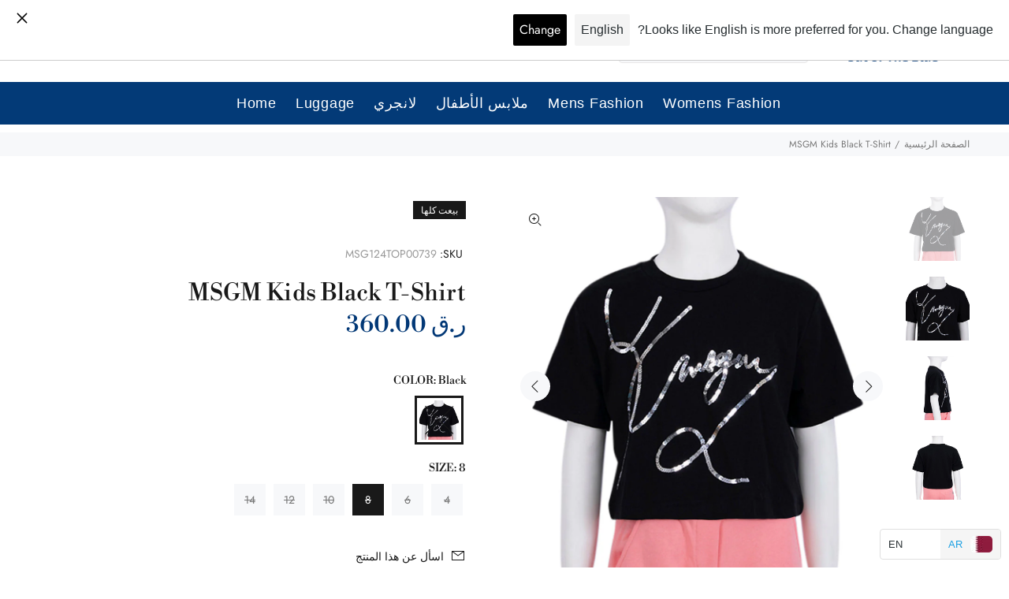

--- FILE ---
content_type: text/javascript; charset=utf-8
request_url: https://outoftheblue.qa/ar/products/ms027772-t-shirt-black-8-aw21-ms027772.js
body_size: 1081
content:
{"id":8222317281502,"title":"MSGM Kids  Black T-Shirt","handle":"ms027772-t-shirt-black-8-aw21-ms027772","description":"\u003ctable width=\"411\"\u003e\n\u003ctbody\u003e\n\u003ctr\u003e\n\u003ctd width=\"411\"\u003e\n\u003cspan data-offset-key=\"ds5rb-31-0\"\u003eThe MSGM Kids Black T-Shirt is the perfect wardrobe addition for any style-savvy youngster. Cut from a lightweight cotton that ensures lasting comfort, the simple design features a classic round neckline, short sleeves and a straight hem. Offering subtle yet standout styling, the tee has the brand's iconic logo to the front in sequins. Perfect for pairing with jeans and shorts, this piece is perfect for any laid-back summer look.\u003cbr\u003e \u003cbr\u003e\u003cstrong\u003e SPECIFICATIONS\u003c\/strong\u003e\u003cbr\u003e\u003c\/span\u003e\n\u003cul\u003e\n\u003cli\u003e\u003cspan data-offset-key=\"ds5rb-31-0\"\u003e Brand: MSGM Kids\u003c\/span\u003e\u003c\/li\u003e\n\u003cli\u003e\u003cspan data-offset-key=\"ds5rb-31-0\"\u003e MSGM Kids Black T-Shirt \u003c\/span\u003e\u003c\/li\u003e\n\u003cli\u003e\u003cspan data-offset-key=\"ds5rb-31-0\"\u003e Lightweight cotton construction \u003c\/span\u003e\u003c\/li\u003e\n\u003cli\u003e\u003cspan data-offset-key=\"ds5rb-31-0\"\u003e Classic round neckline, short sleeves and straight hem \u003c\/span\u003e\u003c\/li\u003e\n\u003cli\u003e\u003cspan data-offset-key=\"ds5rb-31-0\"\u003e MSGM logo to the front \u003c\/span\u003e\u003c\/li\u003e\n\u003cli\u003e\u003cspan data-offset-key=\"ds5rb-31-0\"\u003e Ideal for casual summer styling\u003c\/span\u003e\u003c\/li\u003e\n\u003cli\u003e\u003cspan data-offset-key=\"ds5rb-31-0\"\u003e Washing Instructions: Hand wash\u003c\/span\u003e\u003c\/li\u003e\n\u003cli\u003e\u003cspan data-offset-key=\"ds5rb-31-0\"\u003e Do not bleach\u003c\/span\u003e\u003c\/li\u003e\n\u003cli\u003e\u003cspan data-offset-key=\"ds5rb-31-0\"\u003e No tumble dry\u003c\/span\u003e\u003c\/li\u003e\n\u003cli\u003e\u003cspan data-offset-key=\"ds5rb-31-0\"\u003e Dry away from the sun\u003c\/span\u003e\u003c\/li\u003e\n\u003cli\u003e\u003cspan data-offset-key=\"ds5rb-31-0\"\u003e Do not Dry clean\u003c\/span\u003e\u003c\/li\u003e\n\u003c\/ul\u003e\n\u003c\/td\u003e\n\u003c\/tr\u003e\n\u003c\/tbody\u003e\n\u003c\/table\u003e","published_at":"2023-11-30T09:32:50+03:00","created_at":"2023-11-30T09:32:56+03:00","vendor":"MSGM Kids","type":"Kids Fashion","tags":["Clothing","Girl","Girls","Kids and Teens","Kids and Teens Girl Tops","Kids and Teens Tops","Kids Girls (3 YRS -16 YRS)","Kids Teen Collection","T-Shirt","Tops"],"price":36000,"price_min":36000,"price_max":36000,"available":false,"price_varies":false,"compare_at_price":null,"compare_at_price_min":0,"compare_at_price_max":0,"compare_at_price_varies":false,"variants":[{"id":44567739597022,"title":"Black \/ 8","option1":"Black","option2":"8","option3":null,"sku":"MSG124TOP00739","requires_shipping":true,"taxable":true,"featured_image":{"id":40098459451614,"product_id":8222317281502,"position":1,"created_at":"2023-11-30T09:32:57+03:00","updated_at":"2023-11-30T09:32:57+03:00","alt":null,"width":1000,"height":1000,"src":"https:\/\/cdn.shopify.com\/s\/files\/1\/0561\/6641\/6542\/products\/MSG124TOP00737-1.jpg?v=1701325977","variant_ids":[44567739597022,44567739662558,44567739695326,44567739728094,44567739760862,44567739793630]},"available":false,"name":"MSGM Kids  Black T-Shirt - Black \/ 8","public_title":"Black \/ 8","options":["Black","8"],"price":36000,"weight":0,"compare_at_price":null,"inventory_management":"shopify","barcode":"MS027772","featured_media":{"alt":null,"id":32720303784158,"position":1,"preview_image":{"aspect_ratio":1.0,"height":1000,"width":1000,"src":"https:\/\/cdn.shopify.com\/s\/files\/1\/0561\/6641\/6542\/products\/MSG124TOP00737-1.jpg?v=1701325977"}},"requires_selling_plan":false,"selling_plan_allocations":[]},{"id":44567739662558,"title":"Black \/ 6","option1":"Black","option2":"6","option3":null,"sku":"MSG124TOP00738","requires_shipping":true,"taxable":true,"featured_image":{"id":40098459451614,"product_id":8222317281502,"position":1,"created_at":"2023-11-30T09:32:57+03:00","updated_at":"2023-11-30T09:32:57+03:00","alt":null,"width":1000,"height":1000,"src":"https:\/\/cdn.shopify.com\/s\/files\/1\/0561\/6641\/6542\/products\/MSG124TOP00737-1.jpg?v=1701325977","variant_ids":[44567739597022,44567739662558,44567739695326,44567739728094,44567739760862,44567739793630]},"available":false,"name":"MSGM Kids  Black T-Shirt - Black \/ 6","public_title":"Black \/ 6","options":["Black","6"],"price":36000,"weight":0,"compare_at_price":null,"inventory_management":"shopify","barcode":"MS027772","featured_media":{"alt":null,"id":32720303784158,"position":1,"preview_image":{"aspect_ratio":1.0,"height":1000,"width":1000,"src":"https:\/\/cdn.shopify.com\/s\/files\/1\/0561\/6641\/6542\/products\/MSG124TOP00737-1.jpg?v=1701325977"}},"requires_selling_plan":false,"selling_plan_allocations":[]},{"id":44567739695326,"title":"Black \/ 10","option1":"Black","option2":"10","option3":null,"sku":"MSG124TOP00734","requires_shipping":true,"taxable":true,"featured_image":{"id":40098459451614,"product_id":8222317281502,"position":1,"created_at":"2023-11-30T09:32:57+03:00","updated_at":"2023-11-30T09:32:57+03:00","alt":null,"width":1000,"height":1000,"src":"https:\/\/cdn.shopify.com\/s\/files\/1\/0561\/6641\/6542\/products\/MSG124TOP00737-1.jpg?v=1701325977","variant_ids":[44567739597022,44567739662558,44567739695326,44567739728094,44567739760862,44567739793630]},"available":false,"name":"MSGM Kids  Black T-Shirt - Black \/ 10","public_title":"Black \/ 10","options":["Black","10"],"price":36000,"weight":0,"compare_at_price":null,"inventory_management":"shopify","barcode":"MS027772","featured_media":{"alt":null,"id":32720303784158,"position":1,"preview_image":{"aspect_ratio":1.0,"height":1000,"width":1000,"src":"https:\/\/cdn.shopify.com\/s\/files\/1\/0561\/6641\/6542\/products\/MSG124TOP00737-1.jpg?v=1701325977"}},"requires_selling_plan":false,"selling_plan_allocations":[]},{"id":44567739728094,"title":"Black \/ 14","option1":"Black","option2":"14","option3":null,"sku":"MSG124TOP00736","requires_shipping":true,"taxable":true,"featured_image":{"id":40098459451614,"product_id":8222317281502,"position":1,"created_at":"2023-11-30T09:32:57+03:00","updated_at":"2023-11-30T09:32:57+03:00","alt":null,"width":1000,"height":1000,"src":"https:\/\/cdn.shopify.com\/s\/files\/1\/0561\/6641\/6542\/products\/MSG124TOP00737-1.jpg?v=1701325977","variant_ids":[44567739597022,44567739662558,44567739695326,44567739728094,44567739760862,44567739793630]},"available":false,"name":"MSGM Kids  Black T-Shirt - Black \/ 14","public_title":"Black \/ 14","options":["Black","14"],"price":36000,"weight":0,"compare_at_price":null,"inventory_management":"shopify","barcode":"MS027772","featured_media":{"alt":null,"id":32720303784158,"position":1,"preview_image":{"aspect_ratio":1.0,"height":1000,"width":1000,"src":"https:\/\/cdn.shopify.com\/s\/files\/1\/0561\/6641\/6542\/products\/MSG124TOP00737-1.jpg?v=1701325977"}},"requires_selling_plan":false,"selling_plan_allocations":[]},{"id":44567739760862,"title":"Black \/ 4","option1":"Black","option2":"4","option3":null,"sku":"MSG124TOP00737","requires_shipping":true,"taxable":true,"featured_image":{"id":40098459451614,"product_id":8222317281502,"position":1,"created_at":"2023-11-30T09:32:57+03:00","updated_at":"2023-11-30T09:32:57+03:00","alt":null,"width":1000,"height":1000,"src":"https:\/\/cdn.shopify.com\/s\/files\/1\/0561\/6641\/6542\/products\/MSG124TOP00737-1.jpg?v=1701325977","variant_ids":[44567739597022,44567739662558,44567739695326,44567739728094,44567739760862,44567739793630]},"available":false,"name":"MSGM Kids  Black T-Shirt - Black \/ 4","public_title":"Black \/ 4","options":["Black","4"],"price":36000,"weight":0,"compare_at_price":null,"inventory_management":"shopify","barcode":"MS027772","featured_media":{"alt":null,"id":32720303784158,"position":1,"preview_image":{"aspect_ratio":1.0,"height":1000,"width":1000,"src":"https:\/\/cdn.shopify.com\/s\/files\/1\/0561\/6641\/6542\/products\/MSG124TOP00737-1.jpg?v=1701325977"}},"requires_selling_plan":false,"selling_plan_allocations":[]},{"id":44567739793630,"title":"Black \/ 12","option1":"Black","option2":"12","option3":null,"sku":"MSG124TOP00735","requires_shipping":true,"taxable":true,"featured_image":{"id":40098459451614,"product_id":8222317281502,"position":1,"created_at":"2023-11-30T09:32:57+03:00","updated_at":"2023-11-30T09:32:57+03:00","alt":null,"width":1000,"height":1000,"src":"https:\/\/cdn.shopify.com\/s\/files\/1\/0561\/6641\/6542\/products\/MSG124TOP00737-1.jpg?v=1701325977","variant_ids":[44567739597022,44567739662558,44567739695326,44567739728094,44567739760862,44567739793630]},"available":false,"name":"MSGM Kids  Black T-Shirt - Black \/ 12","public_title":"Black \/ 12","options":["Black","12"],"price":36000,"weight":0,"compare_at_price":null,"inventory_management":"shopify","barcode":"MS027772","featured_media":{"alt":null,"id":32720303784158,"position":1,"preview_image":{"aspect_ratio":1.0,"height":1000,"width":1000,"src":"https:\/\/cdn.shopify.com\/s\/files\/1\/0561\/6641\/6542\/products\/MSG124TOP00737-1.jpg?v=1701325977"}},"requires_selling_plan":false,"selling_plan_allocations":[]}],"images":["\/\/cdn.shopify.com\/s\/files\/1\/0561\/6641\/6542\/products\/MSG124TOP00737-1.jpg?v=1701325977","\/\/cdn.shopify.com\/s\/files\/1\/0561\/6641\/6542\/products\/MSG124TOP00737-2.jpg?v=1701325977","\/\/cdn.shopify.com\/s\/files\/1\/0561\/6641\/6542\/products\/MSG124TOP00737-3.jpg?v=1701325977","\/\/cdn.shopify.com\/s\/files\/1\/0561\/6641\/6542\/products\/MSG124TOP00737-4.jpg?v=1701325977"],"featured_image":"\/\/cdn.shopify.com\/s\/files\/1\/0561\/6641\/6542\/products\/MSG124TOP00737-1.jpg?v=1701325977","options":[{"name":"COLOR","position":1,"values":["Black"]},{"name":"SIZE","position":2,"values":["8","6","10","14","4","12"]}],"url":"\/ar\/products\/ms027772-t-shirt-black-8-aw21-ms027772","media":[{"alt":null,"id":32720303784158,"position":1,"preview_image":{"aspect_ratio":1.0,"height":1000,"width":1000,"src":"https:\/\/cdn.shopify.com\/s\/files\/1\/0561\/6641\/6542\/products\/MSG124TOP00737-1.jpg?v=1701325977"},"aspect_ratio":1.0,"height":1000,"media_type":"image","src":"https:\/\/cdn.shopify.com\/s\/files\/1\/0561\/6641\/6542\/products\/MSG124TOP00737-1.jpg?v=1701325977","width":1000},{"alt":null,"id":32720303816926,"position":2,"preview_image":{"aspect_ratio":1.0,"height":1000,"width":1000,"src":"https:\/\/cdn.shopify.com\/s\/files\/1\/0561\/6641\/6542\/products\/MSG124TOP00737-2.jpg?v=1701325977"},"aspect_ratio":1.0,"height":1000,"media_type":"image","src":"https:\/\/cdn.shopify.com\/s\/files\/1\/0561\/6641\/6542\/products\/MSG124TOP00737-2.jpg?v=1701325977","width":1000},{"alt":null,"id":32720303849694,"position":3,"preview_image":{"aspect_ratio":1.0,"height":1000,"width":1000,"src":"https:\/\/cdn.shopify.com\/s\/files\/1\/0561\/6641\/6542\/products\/MSG124TOP00737-3.jpg?v=1701325977"},"aspect_ratio":1.0,"height":1000,"media_type":"image","src":"https:\/\/cdn.shopify.com\/s\/files\/1\/0561\/6641\/6542\/products\/MSG124TOP00737-3.jpg?v=1701325977","width":1000},{"alt":null,"id":32720303882462,"position":4,"preview_image":{"aspect_ratio":1.0,"height":1000,"width":1000,"src":"https:\/\/cdn.shopify.com\/s\/files\/1\/0561\/6641\/6542\/products\/MSG124TOP00737-4.jpg?v=1701325977"},"aspect_ratio":1.0,"height":1000,"media_type":"image","src":"https:\/\/cdn.shopify.com\/s\/files\/1\/0561\/6641\/6542\/products\/MSG124TOP00737-4.jpg?v=1701325977","width":1000}],"requires_selling_plan":false,"selling_plan_groups":[]}

--- FILE ---
content_type: text/javascript
request_url: https://outoftheblue.qa/cdn/shop/t/3/assets/usf-boot.js?v=95931830985971690271682389755
body_size: 4962
content:
/* USF file - Do not modify this file since it is regularly changed. Auto modified at: 5/6/2021 12:07:55 AM*/
!function(){function e(e){return"[object Function]"===Object.prototype.toString.call(e)}function t(e){return"string"==typeof e||e instanceof String}function r(r){var n;r={config:r}.config;var s=new XMLHttpRequest,i=r.type||"GET",a="GET"===i?function(r){var n,s,i=r.data;if(!i)return r.url;if(e(i)&&(i=i()),!t(i)){var a=[];for(var o in i)a.push(o+"="+encodeURIComponent(i[o]));i=a.join("&")}return n=r.url,(s=i)?n.includes("?")?n+"&"+s:n+"?"+s:n}(r):r.url;s.open(i,a,!0),s.timeout=r.timeout,s.setRequestHeader("Content-Type",r.contentType||"application/x-www-form-urlencoded");var o=r.error,l=!1,u=!1,c={abort:function(){l=!0,u=!0,s.abort(),r.abort&&r.abort.apply(r,[s])}};s.onreadystatechange=function(){4==s.readyState&&(s.status>=200&&s.status<400?r.success&&r.success.apply(r,[function(e,t){switch(e.dataType){case"json":return JSON.parse(t.responseText);default:return t.responseText}}(r,s),{xhr:s,redirected:function(e,t){for(var r=0,n=t.response;r<n.length;){var s=n[r++];if("\t"!==s&&" "!==s&&"\r"!==s&&"\n"!==s)return"<"===s&&-1!==n.indexOf("<html")}}(0,s),config:r}]):o&&!l&&(l=!0,o.apply(r,[s,s.status,null,{xhr:s,config:r}])))},s.onerror=function(e){o&&!l&&(l=!0,o.apply(r,[s,s.status,e]))},s.ontimeout=function(e){o&&!l&&(l=!0,o.apply(r,[s,"timeout",e]))},s.onabort=function(e){u||(l=!0,u=!0,r.abort&&r.abort.apply(r,[s]))};var f=r.data;e(f)&&(f=f());try{s.send(f)}catch(n){o&&!l&&(l=!0,o.apply(r,[s,s.status,n]))}return c}var n,s=function(){this.list={}};s.prototype={add(e,t){if(Array.isArray(e))for(var r=e.length,n=0;n<r;n++)this.add(e[n],t);else{var s=this.list[e];s||(this.list[e]=s=[]),s.push(t)}},remove(e,t){t||delete this.list[e];var r=this.list[e];r.splice(r.indexOf(t),1)},raise(e,t,r){if("rerender"!==e||window.usf_container){var n=this.list[e];if(n)for(var s=0;s<n.length;s++)n[s](t,r);else;}}},window.usf||(window.usf={}),usf.components={},usf.collectionsByUrlName={},usf.EventHub=s,usf.event=n=new s;var i=usf.settings;i.currencyRate=1;var a,o,l=function(e){if(this.list=[],e)for(var t=0;t<e.length;t++)this.push(e[t]);var r=this,n=!1;function s(){if(!n){var e=i.analyticsApiUrl;if(void 0!==navigator.sendBeacon){var t=navigator.sendBeacon(e,JSON.stringify({events:r.list,time:new Date}));n=t}else{var s="events="+encodeURIComponent(JSON.stringify(r.list))+"&time="+(new Date).toISOString(),a=new XMLHttpRequest;a.open("POST",e,!1),a.setRequestHeader("Content-Type","text/plain;charset=UTF-8"),a.send(s)}}}window.addEventListener("beforeunload",s),window.addEventListener("unload",s)};l.prototype={push(e){"function"==typeof e&&(e=e.apply(this)),e.length&&this[e[0]].apply(this,e.slice(1,e.length)),this.list.push(e)},track(e,t){t.event=e,t.siteId=i.siteId,t.time=new Date,this.list.push(t)}},window._usfaq=new l(window._usfaq);var u,c,f,d,h,p,g={List:0,Box:1,Swatch:2};function m(e){if(e&&!c){var t=document.createElement("div");t.innerHTML=e,usf_container.parentNode.insertBefore(t,usf_container),c=1,b.redirectToOriginalView()}}function y(e,t,r){function s(s){if(r)if(u){var i=u;u=s,i()}else u=s;else{a=null,e.loader=!1,s=JSON.parse(s),n.raise("sr_dataReceived",this,s.data);var o=s.data.redirect;o&&e.onRedirect(o),t&&e.result&&f?e.result.items=e.result.items.concat(s.data.items):e.result=s.data;var l=s.data.facets;if(e.hasFacets=l&&l.length,e.hasFacets){for(var c=!1,d=0;d<l.length;d++){var h=l[d];(h.labels.length||void 0!==h.min||h.navigationCollectionsKeepMain&&h.navigationCollectionsMenu.length)&&(c=!0),h.displayMode=g[h.display]}c||(e.hasFacets=!1)}e.itemsLoaded+=s.data.items.length;var p=s.data.extra;if(p){var v=p.collections;if(v){var y=usf.collectionsByUrlName={};for(d=0;d<v.length;d++){var _=v[d];y[_.urlName]=_}}m(p.message)}document.body.classList[e.noFacets?"add":"remove"]("usf-has-no-facets"),e.$nextTick&&e.$nextTick(()=>{n.raise("sr_updated",this,s.data)})}}if(r)u=null;else if(void 0!==u){function l(){s(u),u=void 0}return void(null===u?u=l:l())}var c=i.search.more,f="more"===c||"infinite"===c,d={q:_(e.term),apiKey:i.siteId};d.locale=b.locale;var h=b.customerTags;h&&h.length&&(d.customerTags=h.join(","));var p,v,y=e.facetFilters,w={query:d,filters:y};b.onSearch(w),(y=w.filters)&&(d.facetFilters=JSON.stringify(y)),f?(p=e.itemsLoaded,v=e.take-p):(p=(e.page-1)*e.itemsPerPage,v=e.itemsPerPage),d.skip=p,d.take=v,e.sortBy&&"r"!==e.sortBy&&(d.sort=e.sortBy),e.itemsLoaded||o===e.term||(o=e.term,e.term&&_usfaq.track("search",{term:e.term,isEmpty:e.result&&!e.result.items.length})),a&&a.abort(),a=usf.utils.send({url:i.searchSvcUrl+"search",data:d,startTime:e._refreshTime,success:s,error:function(r,n,s){403!==n?setTimeout(()=>{u=void 0;var r=usf.search;r._refreshTime=e._refreshTime,r.refresh(t)},3e3):m(JSON.parse(r.response).meta.description)}})}function _(e){for(var t=0;t<e.length&&" "===e[t];)t++;return t>0&&(e=e.substr(t)),e.toLocaleLowerCase().replace(/[*\?]/g,"")}usf._refineTerm=_;var w=location.pathname.toLowerCase();usf.platform={name:"shopify",termVar:"q",isCollectionPage:-1!==w.indexOf("/collections/")&&-1===w.indexOf("/products/"),get collection(){if(h)return h;var e=b.collectionWithParams;if(e){var t=e.lastIndexOf("/");-1!==t&&(e=e.substring(0,t)),h=e}return e},set collection(e){h=e},get locale(){if(!f){var e=w,t=e.indexOf("/collections/");-1===t&&(t=e.endsWith("/search")?e.length-7:e.indexOf("/pages/")),f=t>0?e.substring(1,t).replace(/[\/\\]/g,"_"):Shopify.locale.toLowerCase()}return f},get baseUrl(){if(void 0===d){var e=w,t="/"+b.locale;e.startsWith(t)||(t=""),d=t}return d},get collectionWithParams(){var e=w,t=b.baseUrl;if(e.startsWith(t+"/collections/"))return decodeURIComponent(e.substring(t.length+13))},get tagUrlName(){if(void 0===p){var e=b.collectionWithParams;if(e){var t=e.lastIndexOf("/");p=-1!==t?e.substring(t+1):null}}return p},get customerTags(){return _usfCustomerTags},onSearch(e){if("vendors"===b.collection){var t=D.get("q");t&&(e.query.q="",e.filters||(e.filters={}),e.filters._usf_vendor=["vendor",[t]])}var r=_usfCollectionId;if(r){var n=r,s=b.tagUrlName;s&&(n+="/"+s),e.query.collection=n}},init(){_usfTheme.applied&&(i.search.searchResultsUrl="/search")}};var b=usf.platform,S=function(e){this.canChangeUrl=e,this.changed=[];var t=this;function r(){t.changed.forEach(e=>e())}history.pushState=(e=>(function(){var t=e.apply(this,arguments);return r(),t}))(history.pushState),history.replaceState=(e=>(function(){var t=e.apply(this,arguments);return r(),t}))(history.replaceState),window.addEventListener("popstate",()=>{r()})};function k(e){return e=e.replace(/\+/g," "),decodeURIComponent(e)}var C=function(e){for(var t=e?e.substring(1).split("&"):[],r=[],n=0;n<t.length;n++){var s=t[n].split("="),i=s[1];if(void 0!==i){var a,o=i.split("|");a=o.length>1?o.map(e=>k(e)):k(i),r.push([k(s[0]),a])}}this.entries=r};C.prototype={get(e,t){var r=this.entries.find(t=>t[0]===e);return r?r[1]:t},append(e,t){this.entries.find(r=>r[0]===e&&r[1]===t)||this.entries.push([e,t])},set(e,t){var r=this.entries.find(t=>t[0]===e);r?r[1]=t:this.entries.push([e,t])},toString(){var e,t=this.entries.map(t=>encodeURIComponent(t[0])+"="+(e=t[1],Array.isArray(e)?e.map(e=>encodeURIComponent(e)).join("|"):encodeURIComponent(e))).join("&");return t?"?"+t:""},delete(e,t){for(var r=this.entries.length-1;r>=0;r--){var n=this.entries[r];U(e,decodeURIComponent(n[0]))&&(t&&decodeURIComponent(n[1])!==t||this.entries.splice(r,1))}}};var E=location.search;function T(e,t,r,n){if(!1!==r){if(n.canChangeUrl){var s=k(location.search)!==k(e);return r||s?(e=location.pathname+e,t||!s?history.replaceState(null,null,e):history.pushState(null,null,e),!0):void 0}e!==E&&(E=e,n.changed.forEach(e=>e()))}}function U(e,r){return t(e)?e===r:e.test(r)}function L(e,t,r){Object.keys(t).forEach(n=>{(function(t,r){for(var n=0;n<e.entries;n++){var s=e.entries[n];if(s[0]===t&&s[1]===r)return!0}})(n,t[n])||e[r.append?"append":"set"](n,t[n])})}S.prototype={get(e,t){return new C(this.getSearch()).get(e,t)},entries(){return new C(this.getSearch()).entries},snapshot(){this._snapshot=this.entries()},getSearch(){return this.canChangeUrl?location.search:E},getChanges(){var e=this.entries(),t=this._snapshot;if(!t)return e;var r=[];return e.forEach(e=>{t.find(t=>t[0]===e[0]&&t[1]===e[1])||r.push(e)}),t.forEach(t=>{e.find(e=>e[0]===t[0])||r.push([t[0]])}),r},update(e,t,r){var n=new C(this.getSearch());if(r||(r={}),t)if(t.length)t.forEach(e=>n.delete(e));else for(var s=n.entries.length-1;s>=0;s--){var i=n.entries[s],a=i[0];if(t.hasOwnProperty(a)){var o=t[a];i[1]===o&&n.delete(a,o)}}return e&&L(n,e,r),T(n.toString(),r.replace,r.force,this)},add(e,t){var r=new C(this.getSearch());return t||(t={}),L(r,e,t),T(r.toString(),t.replace,t.force,this)},remove(e){var r,n=new C(this.getSearch()),s=arguments.length;if(s>=2&&"object"==typeof(r=arguments[s-1])&&r&&s--,2===s&&(l=arguments[1]))for(var i=0;i<n.entries.length;i++){if((a=n.entries[i])[0]===e&&a[1]===l){n.delete(e,l);break}}else if(t(e))for(i=0;i<n.entries.length;i++){if((a=n.entries[i])[0]===e){n.delete(e);break}}else if(e.length)e.forEach(e=>{e&&(Array.isArray(e)?n.delete(e[0],e[1]):n.delete(e))});else for(i=n.entries.length-1;i>=0;i--){var a,o=(a=n.entries[i])[0];if(e.hasOwnProperty(o)){var l=e[o];a[1]===l&&n.delete(o,l)}}return r||(r={}),T(n.toString(),r.replace,r.force,this)}},usf.Query=S;function I(){}I.prototype={get term(){return D.get(b.termVar,"")},set term(e){var t={};t[b.termVar]=e,D.update(t,[/uff_.*/,/usf_.*/,"page"],{force:!0})},getTermQuery:e=>b.termVar+"="+encodeURIComponent(e),get page(){return parseInt(D.get("page"))||1},set page(e){if(e<=1)D.remove("page");else{var t={};t.page=e,D.add(t)}},get take(){return parseInt(D.get("usf_take"))||i.search.itemsPerPage},set take(e){e?(v={},v.usf_take=e,D.update(v)):D.remove("usf_take")},get skip(){return parseInt(D.get("usf_skip"))},set skip(e){e?(v={},v.usf_skip=e,D.update(v)):D.remove("usf_skip")},resetPagination(){D.remove(["usf_take","usf_skip"])},get itemsPerPage(){return function(e,t){var r=parseInt(e)||t;r>t&&(r=t);return r}(D.get("usf_ipp"),i.search.itemsPerPage)},getPageUrl(e){if(this.p===this.page)return"javascript:void(0)";var t=new URL(window.location.href),r=t.searchParams;return!e||e<=1?r.delete("page"):r.set("page",e),t.toString()},get facetFilters(){var e,t={};return D.entries().forEach(r=>{var n=r[0];if(n.startsWith("uff_")){var s="uff_".length,i=n.indexOf("_",s),a=n.substring(s,i);a=parseInt(a,36);var o=n.substr(i+1),l=r[1];Array.isArray(l)||(l=[l]),t[a]=[o,l],e=!0}}),e?t:null},set facetFilters(e){if(Object.keys(e).length){var t,r={};for(var n in e){var s=e[n];r["uff_"+(t=n,parseInt(t).toString(36))+"_"+s[0]]=s[1]}D.update(r,[/uff_.*/,"page"])}else this.removeAllFacetFilters()},get view(){return D.get("usf_view","grid")},set view(e){if(e){var t={};t.usf_view=e,D.add(t)}else D.remove("usf_view")},isViewChanged:e=>1!==e.length||"usf_view"!==e[0][0],get sort(){var e=D.get("usf_sort");if(e)return e;var t=i.search.sortFields;return t?t[0]:""},set sort(e){if(e){var t={};t.usf_sort=e,D.add(t)}else D.remove("usf_sort")},removeAllFacetFilters(){D.remove([/uff_.*/,"page"])}};var P=new I;usf.queryRewriter=P;var O=function(e){if(this.plugins=[],e)for(var t=0;t<e.length;t++)this.push(e[t])};function x(e,t,r){var n,s,i;for(s=document.getElementsByTagName("link"),i=0;i<s.length;i++)if(s[i].href.endsWith(e))return!1;return(n=document.createElement("link")).setAttribute("rel","stylesheet"),n.setAttribute("type","text/css"),n.setAttribute("href",e),t&&(n.onload=t),r&&(n.onerror=r),document.head.appendChild(n),!0}function R(e,t,r,n){var s,i,a;for(i=document.getElementsByTagName("script"),a=0;a<i.length;a++)if(i[a].src.endsWith(e))return!1;return(s=document.createElement("script")).setAttribute("type","text/javascript"),s.setAttribute("src",e),s.async=!0,n&&Object.keys(n).forEach(function(e){s.setAttribute(e,n[e])}),t&&(s.onload=t),r&&(s.onerror=r),document.head.appendChild(s),!0}function A(e,t,r,n){for(var s=0,i=0,a=0;a<t.length;a++){var o,l=t[a];n?(0,o=R):o=x,l.startsWith("http")||l.startsWith("/")||(l=e+l),o(l,function(){++s===i&&r()})&&i++}i===s&&r()}function F(e,t){for(;e;){if(!e||e===document.body)return;if((e=e.parentNode)&&e.classList.contains(t))return e}}function q(e,t,r,n){if(!e)throw new Error("Element must be set.");if(e.length)for(var s=0;s<e.length;s++)q(e[s],t,r,n);else if(e._r_events||(e._r_events={}),"string"==typeof t)r&&(n||(n={}),function(e,t,r,n){var s,i=e._r_events[t];i||(e._r_events[t]=i=[]);s=function(t){return r.call(e,t)},e.addEventListener(t,s,n),i[i.length]={handler:r,browserHandler:s,options:n}}(e,t,r,n));else for(var i in t){q(e,i,t[i],r)}}function N(e){"loading"===document.readyState?document.addEventListener("DOMContentLoaded",e):e()}function j(e){H&&(H=[],delete H),n.raise("is_hide",e)}function B(e,t){$(function(){!function(e,t){if(F(e,"usf-sr-inputbox")&&usf.platform.collection)return;(t||e.value)&&n.raise("is_show",e)}(e,t)})}O.prototype={push(e){this.plugins.push(e)},invoke(e,t){return function e(t,r,n,s){if(!(r>=t.length)){var i=t[r],a=i[n];if(a){var o=s.slice(0,s.length);return o.push(function(){if(r<t.length-1)return e(t,r+1,n,s)}),a.apply(i,o)}return e(t,r+1,n,s)}}(this.plugins,0,e,t)},has(e){for(var t=this.plugins,r=0;r<t.length;r++)if(t[r][e])return!0}},usf.plugins=new O(usf.plugins)/* Begin plugin code */

/* End plugin code */
usf.utils={on:q,off:function(e,t,r){if(e._r_events&&t){var n=null,s=e._r_events[t]||[];if(void 0!==r){for(var i=0,a=s.length;i<a;i++)if(s[i].handler===r){n=s[i].browserHandler;break}e.removeEventListener(t,n),s.splice(i,1)}else if("string"==typeof t){for(i=0,a=s.length;i<a;i++)n=s[i].browserHandler,e.removeEventListener(t,n);delete e._r_events[t]}else for(var o in t){for(r=t[o],i=0,a=(s=e._r_events[o]||[]).length;i<a;i++)if(s[i].handler===r){n=s[i].browserHandler;break}e.removeEventListener(o,n),s.splice(i,1)}}},closest:F,loadJsFile:R,loadFiles:A,ready:N,installSearchInput:J,hideInstantSearch:j,loadAndShowInstantSearch:B,stopEvent:(e,t)=>!!e&&(e.preventDefault&&e.preventDefault(),t||(e.stopPropagation&&e.stopPropagation(),e.cancelBubble=!0),e.returnValue=!1,!1),send(e,t){var n=e.startTime||(new Date).getTime();if(!e._errorModified){const r=6e3;var s=e.error;e.timeout=r,e._errorModified=1,e.error=function(i){var a;if((new Date).getTime()-n>=r)return e.url=(a=e.url).includes("fallback")?a:a.replace(/svc-(\d+)-/,"svc-$1-fallback-"),delete e.timeout,void usf.utils.send.apply(this,[e,t]);s.apply(this,arguments)}}if(!t){var i=usf.plugins.invoke("send",[e]);if(void 0!==i)return i}return r(e)}},usf.fetch=y,usf.query=new S(i.search.canChangeUrl);var M,W,H,D=usf.query;function V(e){if(!e.target._usf_no_popup){var t=e.target;t.value?B(t):j(t)}}function J(e,t){if(e){var r=i.instantSearch.online,n=i.search.online;if(r||n){var s=e.parentNode;if(!s.classList.contains("usf-sr-inputbox")){var a=e.cloneNode(!0);s.replaceChild(a,e),e=a}for(;"FORM"!==s.tagName;)if((s=s.parentNode)===document.body){s=null;break}if(M=b.baseUrl+i.search.searchResultsUrl,s&&(n&&(s.action=M),s.onsubmit=function(t){var r=window.usf_container;return location.pathname.includes(M)||r&&F(e,"usf-sr-inputbox")?(P.term=e.value,r&&r.click(),j(e)):location=M+"?"+b.termVar+"="+encodeURIComponent(e.value),usf.utils.stopEvent(t)}),e._usf_no_popup=t,e.setAttribute("autocomplete","off"),r){var o=t?null:function(e){if(usf.isMobile)return B(e.target,!0),usf.utils.stopEvent(e);B(e.target)};q(e,{input:V,keydown:function(e){13===e.keyCode&&(usf.utils.stopEvent(e),s?s.onsubmit():location=M+"?q="+encodeURIComponent(e.target.value))},click:o,focus:o})}}}}function $(e){if(2!==W)if(1!==W){var t;W=1;var r=[(t=_usfTheme.assetUrl.replace("usf-boot.js","{0}")).replace("{0}","usf.js")],s=[t.replace("{0}","usf.css")];n.raise("preinit"),b.init(),e||y({_refreshTime:(new Date).getTime(),term:P.term,itemsLoaded:0,itemsPerPage:P.itemsPerPage,page:P.page,take:P.take,facetFilters:P.facetFilters,sortBy:P.sort},!1,!0),A(t,r,function(){W=2,H&&(H.forEach(e=>e()),delete H),M=b.baseUrl+i.search.searchResultsUrl,e&&e(),N(function(){n.raise("init");var e=document.body.classList;document.body.addEventListener("keyup",function(t){9==t.keyCode&&e.add("usf-wc")}),document.addEventListener("click",function(t){e.remove("usf-wc")})})},1),A(t,s,function(){},0)}else e&&(H||(H=[]),H.push(e));else e&&e()}if(i.online){var z=location.pathname,G=b.isCollectionPage?i.collections.online:-1!==z.indexOf(i.search.searchResultsUrl)&&i.search.online;G&&$(),N(function(){var e=document.body.classList;(usf.isMobile=document.body.clientWidth<i.mobileBreakpoint)&&e.add("usf-mobile"),window.usf_container&&(G||$(),e.add("usf-has-container"),b.isCollectionPage&&e.add("usf-collections-page"),e.add(i.filters.horz?"usf-horz-layout":"usf-vert-layout")),i.instantSearch.searchBoxSelector.split(",").forEach(e=>{for(var t=document.body.querySelectorAll(e),r=0;r<t.length;r++)J(t[r])})})}}();                                                                                               